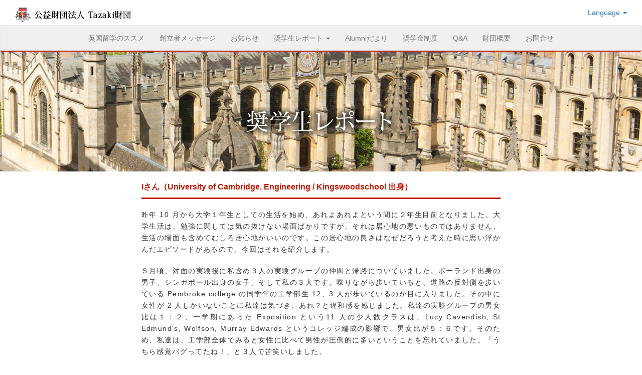

--- FILE ---
content_type: text/html
request_url: https://tazakifoundation.or.jp/report/university/02/i/02.html
body_size: 10482
content:
<!DOCTYPE html> 
<html lang="en"> 
<head> 
<meta charset="utf-8"> 
<meta http-equiv="X-UA-Compatible" content="IE=edge"> 
<meta name="viewport" content="width=device-width, initial-scale=1">
<meta property="og:title" content="公益財団法人 Tazaki財団　奨学生レポート" />
<meta property="og:url" content="https://tazakifoundation.or.jp" />
<meta property="og:image" content="https://tazakifoundation.or.jp/images/ogp-ttflogo.jpg" />
<meta property="og:site_name"  content="公益財団法人 Tazaki財団　Official Website" />
<meta property="og:description" content="英国留学を全面支援するTazaki財団" />  
<title>公益財団法人 Tazaki財団　奨学生レポート</title> 


<link href="/css/add.css" rel="stylesheet" type="text/css">
<link href="/css/animate.css" rel="stylesheet" type="text/css">  
<!-- Bootstrap --> 
<link href="/css/bootstrap-3.3.6.css" rel="stylesheet" type="text/css"> 
<!-- HTML5 shim and Respond.js for IE8 support of HTML5 elements and media queries -->
<!-- WARNING: Respond.js doesn't work if you view the page via file:// -->
<!--[if lt IE 9]>
      <script src="https://oss.maxcdn.com/html5shiv/3.7.2/html5shiv.min.js"></script>
      <script src="https://oss.maxcdn.com/respond/1.4.2/respond.min.js"></script>
    <![endif]-->

<script src="/js/smooth-scroll.js"></script>
<!-- 固定 --> 
<script src="https://ajax.googleapis.com/ajax/libs/jquery/1.8.1/jquery.min.js" type="text/javascript"></script>
<script type="text/javascript">
jQuery(function($) {
  
var nav    = $('.navbar'),
    offset = nav.offset();
  
$(window).scroll(function () {
  if($(window).scrollTop() > offset.top) {
    nav.addClass('navbar-fixed-top');
  } else {
    nav.removeClass('navbar-fixed-top');
  }
});
  
});
</script>
<!-- 固定 --> 
</head> 

<body> 
<div class="container-fluid">
  <div class="">
    <div class="col-xs-7"><div class="ttflogo"><a href="/"><img src="/images/logot02.png" alt="" class="img-responsive center-block animated fadeIn"></a></div></div>
    <div class="col-xs-5">
	      <ul class="nav navbar-nav navbar-right">
    <li class="dropdown">
        <a href="./oya.html" class="dropdown-toggle" data-toggle="dropdown"><span class="link-menu">Language</span> <b class="caret"></b></a>
        <ul class="dropdown-menu">
          <li><a href="/">Japanese</a></li>
          <li><a href="/english/">English</a></li>
        </ul>
    </li>
    </ul>
	  </div>
  </div>
</div>
<nav class="navbar navbar-default">
  <div class="navbar-header">
    <button type="button" class="navbar-toggle" data-toggle="collapse" data-target="#gnavi">
      <span class="sr-only">メニュー</span>
      <span class="icon-bar"></span>
      <span class="icon-bar"></span>
      <span class="icon-bar"></span>
    </button>
  </div>
  <div id="gnavi" class="collapse navbar-collapse">
    <ul class="nav navbar-nav">
<li><a href="/uk.html">英国留学のススメ<span class="sr-only">(current)</span></a></li>
<li><a href="/message.html">創立者メッセージ</a></li>
<li><a href="/news.html">お知らせ</a></li> 
    <li class="dropdown">
        <a href="./oya.html" class="dropdown-toggle" data-toggle="dropdown"><span class="link-menu">奨学生レポート</span> <b class="caret"></b></a>
        <ul class="dropdown-menu">
          <li><a href="/report/is/">留学生レポート（パブリックスクール）</a></li>
          <li><a href="/report/university/">留学生レポート（大学）</a></li>
          <li><a href="/report/trainee/">語学研修生レポート</a></li>
          <li><a href="/report/scholarshiptrainee/">語学研修生留学奨学生レポート</a></li>
                  <li><a href="/report/itakugata/">委託型奨学金留学生レポート</a></li>     
          <li><a href="/report/others/">その他レポート</a></li>
        </ul>
    </li>
<li><a href="/alumni.html">Alumniだより</a></li>
<li><a href="/#section3" data-scroll>奨学金制度</a></li> 
<li><a href="/#sectionqa" data-scroll>Q&amp;A</a></li> 
<li><a href="/#section5" data-scroll>財団概要</a></li> 
<li><a href="/#section6" data-scroll>お問合せ</a></li> 
    </ul>
  </div>
</nav>



<div class="jumbotron3">
<div class="container"> 
<div class="row"> 
<div class="col-lg-12">
<h1 class="text-center white animated fadeIn"><img src="/images/subh-r.png" alt="お知らせ" class="img-responsive center-block"></h1>
  </div> 
</div> 
</div>
</div> 

<div class="container">
<!--メッセージ-->
<div class="row"> 
<div class="col-sm-offset-2 col-sm-8 col-sm-12 report-txt">
 <div class="ch">Iさん（University of Cambridge, Engineering / Kingswoodschool 出身）</div>
<p>昨年 10 月から大学１年生としての生活を始め、あれよあれよという間に２年生目前となりました。大学生活は、勉強に関しては気の抜けない場面ばかりですが、それは居心地の悪いものではありません、生活の場面も含めてむしろ居心地がいいのです。この居心地の良さはなぜだろうと考えた時に思い浮かんだエピソードがあるので、今回はそれを紹介します。</p>
<p>
５月頃、対面の実験後に私含め３人の実験グループの仲間と帰路についていました。ポーランド出身の男子、シンガポール出身の女子、そして私の３人です。喋りながら歩いていると、道路の反対側を歩いている Pembroke college の同学年の工学部生 12、3 人が歩いているのが目に入りました。その中に女性が 2 人しかいないことに私達は気づき、あれ？と違和感を感じました。私達の実験グループの男女比は１：２、一学期にあった Exposition という11 人の少人数クラスは、Lucy Cavendish, St Edmund’s, Wolfson, Murray Edwards というコレッジ編成の影響で、男女比が５：６です。そのため、私達は、工学部全体でみると女性に比べて男性が圧倒的に多いということを忘れていました。「うちら感覚バグってたね！」と３人で苦笑いしました。
</p>
<p>
先のレポートでもお話したように、私の在籍している Lucy Cavendish College は私の学年までは女性のみのコレッジです。同じ寮の仲間たちもそれぞれの学部で鍛えられている様子で、集まれば楽しく闊達に意見を交わします。性別の違うゲストがいてもそれは変わりません。また、今年の春から参加している Anglo Japanese society の committee では、男女関係なく好きな役職に就き、各々が貢献しようと努めています。
</p>
<p>大学生活全般を通して、私は女性であることを意識せずに勉強、生活できています。しかし、工学部、さらには STEM 業界を見渡すと、そこを形成する要素が男性性に偏っているという事実が、現実としてあると思います。そういった現実世界の厳しさがある中で、その偏りと離れた環境で学生生活を満喫できていることは幸せなことだと感じました。
</p>
<p>二十歳になり成人したといえども、まだまだ周りの人に支えられっぱなしです。また秋から新たな荒波に揉まれ、時に溺れては学友に蘇生されつつ、この大海をしぶとく泳ぎ切りたいと思います。
</p>


</div>
</div> 
<!--メッセージ-->  
</div>


<img src="/images/footer.png" alt="" class="img-responsive footer-img">

<footer class="text-center">
<div class="container-fluid"> 
<div class="row"> 
<div class="col-lg-12 col-sm-12"> 
<h3 class="text-center" id='section6'>お問い合わせ</h3> 
<h4 class="text-center">公益財団法人 Tazaki財団</h4> 
<p class="text-center"> 
東京都千代田区神田神保町1-105<br> 
神保町三井ビルディング14階</p> 
<p class="text-center">TEL:03-3518-2525<br>
Email: info@tazakifoundation.or.jp
</p> 
<div class="google-maps"> 
<iframe src="https://www.google.com/maps/embed?pb=!1m18!1m12!1m3!1d3240.300718018763!2d139.7602586!3d35.69421680000001!2m3!1f0!2f0!3f0!3m2!1i1024!2i768!4f13.1!3m3!1m2!1s0x60188c1049646ffb%3A0x7abe3f67bddf1a86!2z44CSMTAxLTAwNTEg5p2x5Lqs6YO95Y2D5Luj55Sw5Yy656We55Sw56We5L-d55S677yR5LiB55uu77yR77yQ77yV!5e0!3m2!1sja!2sjp!4v1475837919817" width="600" height="450" frameborder="0" style="border:0" allowfullscreen></iframe> 
</div> 
</div> 
</div> 
</div> 
<div><p class="text-center">&copy; 2016 公益財団法人 Tazaki財団<br>All rights reserved.</p></div>
<p id="page-top"><a href="#">PAGE TOP</a></p> 

</footer> 


<!-- jQuery.jsの読み込み -->
<!-- <script type="text/javascript" src="https://ajax.googleapis.com/ajax/libs/jquery/1.9.1/jquery.min.js"></script> -->
<script src="/js/jquery-1.11.3.min.js"></script>
<!-- jQuery (necessary for Bootstrap's JavaScript plugins) --> 
<!-- <script src="bootstrap-3.3.6-dist/js/jquery-1.11.3.min.js"></script> -->
<!-- Include all compiled plugins (below), or include individual files as needed --> 
<!-- <script src="bootstrap-3.3.6-dist/js/bootstrap.js"></script> -->
<script src="/js/bootstrap-3.3.6.js"></script>
<script>
$(document).ready(function() {
$('img').fadeIn(2000);
});
</script>
<script type="text/javascript"> 
$(function() { 
var topBtn = $('#page-top'); 
topBtn.hide(); 
//スクロールが500に達したらボタン表示 
$(window).scroll(function () { 
if ($(this).scrollTop() > 500) { 
topBtn.fadeIn(); 
} else { 
topBtn.fadeOut(); 
} 
}); 
//スクロールしてトップ 
topBtn.click(function () { 
$('body,html').animate({ 
scrollTop: 0 
}, 500); 
return false; 
}); 
}); 
</script>
<script>
	// スムーススクロールを起動する
	smoothScroll.init() ;
</script>

<!-- GA -->
<script>
  (function(i,s,o,g,r,a,m){i['GoogleAnalyticsObject']=r;i[r]=i[r]||function(){
  (i[r].q=i[r].q||[]).push(arguments)},i[r].l=1*new Date();a=s.createElement(o),
  m=s.getElementsByTagName(o)[0];a.async=1;a.src=g;m.parentNode.insertBefore(a,m)
  })(window,document,'script','https://www.google-analytics.com/analytics.js','ga');

  ga('create', 'UA-86568105-1', 'auto');
  ga('send', 'pageview');

</script>
<!-- GA -->
</body> 
</html> 


--- FILE ---
content_type: text/css
request_url: https://tazakifoundation.or.jp/css/add.css
body_size: 6458
content:
<!--追記CSS --> 
<style type="text/css"> 
body { font-family: "Open Sans", "Helvetica Neue", Helvetica, "Arial", "游ゴシック", YuGothic, "ヒラギノ角ゴ ProN W3", "Hiragino Kaku Gothic ProN", "メイリオ", Meiryo, sans-serif,; padding-top: 10px; } 
body .navbar { margin: 0px; background-color: rgba(240,240,240,0.95);border-bottom: 2px solid #bf1900;}
.ttflogo {
  float: left;
  margin-top: 15px;
}
a.logot1 {
  background: url("../images/logot01.png") no-repeat left center;
  background-size: contain;
  height: 30px;
  width: 207px;
  margin: 10px 0px 0px 10px; 
}
body .navbar-toggle{ padding: 6px 6px;}
a.logot2 {
  background: url("../images/logot02.png") no-repeat left center;
  background-size: contain;
  height: 30px;
  width: 240px;
  margin: 10px 0px 0px 10px; 
}
@media (min-width: 768px){
nav .navbar-nav{
    margin: 0 auto;
    display: table;
    table-layout: fixed;
    float:none;
}
} 

.row { margin: 10px 10px;} 
body .row { margin-right: 10px;
     margin-left: 10px; } 
body .jumbotron { background:url(../images/h3.jpg) center no-repeat; background-size: cover; margin-bottom: 0px; padding-bottom: 50px;} 
.jumbotron2 { background: #bf1900; color: #ffffff; padding: 40px 0px; margin-bottom: 0px; }
.jumbotron3 { background:url(../images/uk.jpg) center no-repeat; background-size: cover; padding-top: 80px; margin-bottom: 0px; padding-bottom: 50px;} 
.jumbotron4 { background:url(../images/message.jpg) center no-repeat; background-size: cover; padding-top: 80px; margin-bottom: 0px; padding-bottom: 50px;}
.jumbotron5 { background:url(../images/top2.jpg) center no-repeat; background-size: cover; margin-bottom: 0px; padding-bottom: 50px;}   
.white {color: #ffffff;} 
img {display:none}
.col-sm-12, .col-md-12, .col-lg-12 { padding-right: 5px; padding-left: 5px;} 
p { line-height:1.65; letter-spacing:.1em; text-align: justify; } 
h1 { margin-top: 40px;} 
body h2 { 
color: #555555; 
margin-top: 20px; 
margin-bottom: 45px; 
border-bottom: medium solid #bf1900;
border-width : 0px;
padding: 10px;
line-height:1.5; 
font-size:1.8em;
} 
.btn-danger { background: #bf1900;}
h3 { line-height: 130%;} 
h6 { font-weight: bold;} 

p.topp { padding: 0px;
color: #ffffff;
}

.ch { 
color: #bf1900; 
margin-bottom: 20px; 
border-bottom: medium solid #bf1900;
padding: 10px 0px; 
font-weight:bold;
font-size:medium;
}
.news { 
color: #ffffff; 
margin-top: 20px; 
border-top: medium solid #ca4a4c;
padding: 20px 0px 10px; 
font-weight:bold;
font-size:medium;
text-align: center; 
}
.news a { 
color: #ffffff; 
}
.topics { color: #ffffff; 
margin-bottom: 20px; 
padding: 10px;
} 
.topics-xs { 
background: #d9534f;
border-radius: 6px; 
}
.topics a { color: #ffffff; 
margin-bottom: 20px; 
padding: 10px; 
}  

.btn.btn-danger {
  position: relative;
  padding: 10px 35px 10px 15px;
}
 
.btn.btn-danger:before {
  position: absolute;
  content: "";
  width: 20px;
  height: 20px;
  top: 50%;
  right: 10px;
  margin: -10px 0 0 0;
  background-image: url(../images/maru.png);
  background-repeat: no-repeat;
  background-size: 20px 20px;
}

.links .media { 
background: #DCDCDC;
border-radius: 6px;
padding: 10px;
margin-bottom:5px;
}
.links .media h4 { 
font-size:1.2em;
}

.tab-pane { 
padding: 20px 40px;
border-right: 1px solid #ddd;
border-left: 1px solid #ddd;
border-bottom: 1px solid #ddd;
background: #F5F5DC;
}

body .nav-tabs>li.active>a,body .nav-tabs>li.active>a:focus,body .nav-tabs>li.active>a:hover { 
background: #F5F5DC;
border-bottom-color: #F5F5DC;
}
body .nav-tabs>li>a,body .nav-tabs>li>a,body .nav-tabs>li>a { 
background: #DCDCDC;
border-bottom-color: #DCDCDC;
}
body .nav-tabs>li>a { 
  top: 50%;
  background-image: url(../images/maru.png);
  background-repeat: no-repeat;
  background-size: 20px 20px;
    position: relative;
background-position: 5px;
}

.google-maps { 
margin: 0px 0px; 
position: relative; 
padding-bottom: 30%; // これが縦横比 
height: 0; 
overflow: hidden; 
} 

.google-maps iframe { 
position: absolute; 
top: 0; 
left: 0; 
width: 100% !important; 
height: 100% !important; 
} 

table { margin: 10px 0px; width: 100%; } 
.tbres th, .tbres td { padding: 10px; border: 1px solid #ddd; } 
.tbres th { background: #f4f4f4; } 
.tbres th { width: 30%; text-align: left; } 
.tbres td { width: 70%;} 

table.type03 {
	border-collapse: collapse;
	text-align: left;
	line-height: 1.5;
	border-top: 1px solid #ccc;
	border-left: 3px solid #369;
}
table.type03 th {
	padding: 10px;
	font-weight: bold;
	vertical-align: top;
	color: #153d73;
	border-right: 1px solid #ccc;
	border-bottom: 1px solid #ccc;

}

@media only screen and (max-width:480px){ 
.tbres { margin: 0px; } 
.tbres th, 
.tbres td{ 
width: 100%; 
display: block; 
border-top: none; 
} 
.tbres tr:first-child th { border-top: 1px solid #ddd; } 
} 

/* ページトップ */ 

#page-top { 
position: fixed; 
bottom: 20px; 
right: 20px; 
font-size: 80%; 
} 

#page-top a { 
background: #666; 
text-decoration: none; 
color: #fff; 
width: 100px; 
padding: 10px 0; 
text-align: center; 
display: block; 
border-radius: 10px; 
} 

#page-top a:hover { 
text-decoration: none; 
background: #999; 
} 
footer { 
color: #fff;
background: #006400;
font-size: 0.9em; 
}
footer h3 { 
margin-top:0px;
}
.footer-img { width: 100%;}   

#university .panel2-default {
  border-color: none;
}


.title02 {
  color: #bf1900;
  font-size: 2.2em;
  font-family: serif;
}
.sec_wrap {
  margin-top: 40px;
}
.sec_wrap02 {
  margin-top: 80px;
}
.h2_txt,
.sec_wrap02 h2 {
  margin-bottom: 20px;
}
.mgb5 {
  margin-bottom: 5px;
}
.report-txt p {
  margin-bottom: 20px;
}
i.fa-file-pdf {
  color: #bf1900; 
}
i.fa-file-pdf:before {
  content: "\f1c1";
}

@media screen and (max-width: 763px){
  .title02 {
    font-size: 1.8em;
  } 
  .sec_wrap {
    margin-top: 20px;
  }
  .sec_wrap02 {
    margin-top: 40px;
  }
  .h2_txt,
  .sec_wrap02 h2 {
    margin-bottom: 10px;
  }
  .sp_mgb15 {
    margin-bottom: 15px;
  }
  .col-pdf {
    padding-right: 5px!important;
    padding-left: 5px!important;
  }
  .col-pdf .btn.btn-danger {
    padding: 10px 25px 10px 10px;
    letter-spacing: -0.01em;
    text-align: left;
  }
}


</style> 

<!--追記CSS --> 

--- FILE ---
content_type: text/plain
request_url: https://www.google-analytics.com/j/collect?v=1&_v=j102&a=477087121&t=pageview&_s=1&dl=https%3A%2F%2Ftazakifoundation.or.jp%2Freport%2Funiversity%2F02%2Fi%2F02.html&ul=en-us%40posix&dt=%E5%85%AC%E7%9B%8A%E8%B2%A1%E5%9B%A3%E6%B3%95%E4%BA%BA%20Tazaki%E8%B2%A1%E5%9B%A3%E3%80%80%E5%A5%A8%E5%AD%A6%E7%94%9F%E3%83%AC%E3%83%9D%E3%83%BC%E3%83%88&sr=1280x720&vp=1280x720&_u=IEBAAEABAAAAACAAI~&jid=657505131&gjid=1238819556&cid=1379486534.1768768797&tid=UA-86568105-1&_gid=114793516.1768768797&_r=1&_slc=1&z=1122415201
body_size: -452
content:
2,cG-QK60WN2L1B